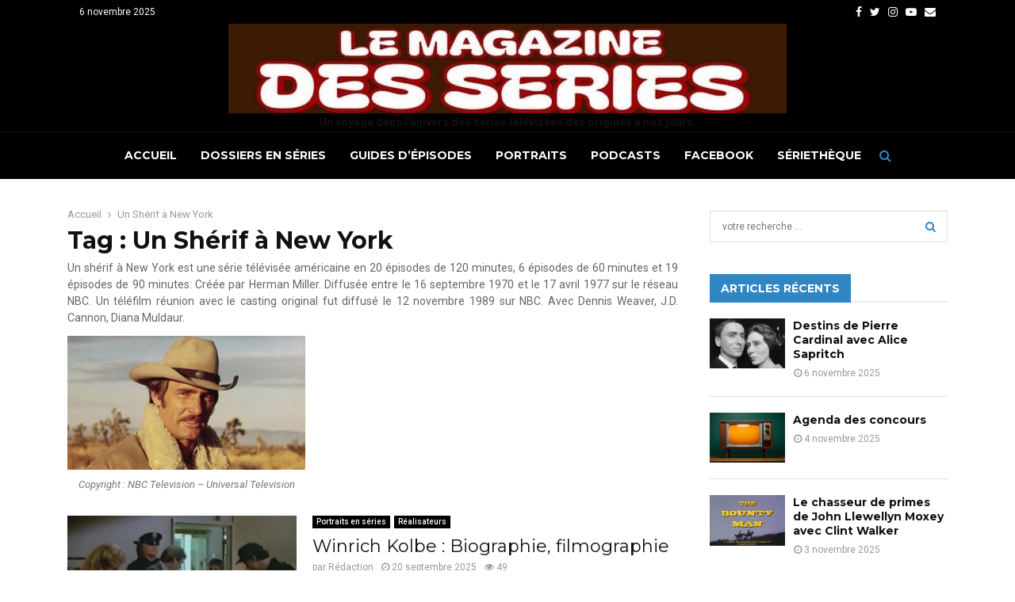

--- FILE ---
content_type: text/css
request_url: https://lemagazinedesseries.com/wp-content/cache/min/1/wp-content/themes/LQDC/style.css?ver=1762443210
body_size: 73
content:
.header__top.header--s3 .site-branding,.header__top.header--s4 .site-branding,.header__top.header--s6 .site-branding{padding-top:0;padding-bottom:0;padding-left:0;width:100%;text-align:center;margin-right:auto;margin-left:auto}.header__top.header--s3,.header__top.header--s4,.header__top.header--s6{width:100%;clear:both;overflow:hidden;background-color:#000}

--- FILE ---
content_type: text/css
request_url: https://lemagazinedesseries.com/wp-content/cache/min/1/wp-content/uploads/js_composer/custom.css?ver=1762443210
body_size: 12
content:
.penci-portfolio-filter .portfolio-subcategory{position:inherit;top:inherit;right:inherit;transform:none;z-index:10;visibility:hidden;margin:0 auto}